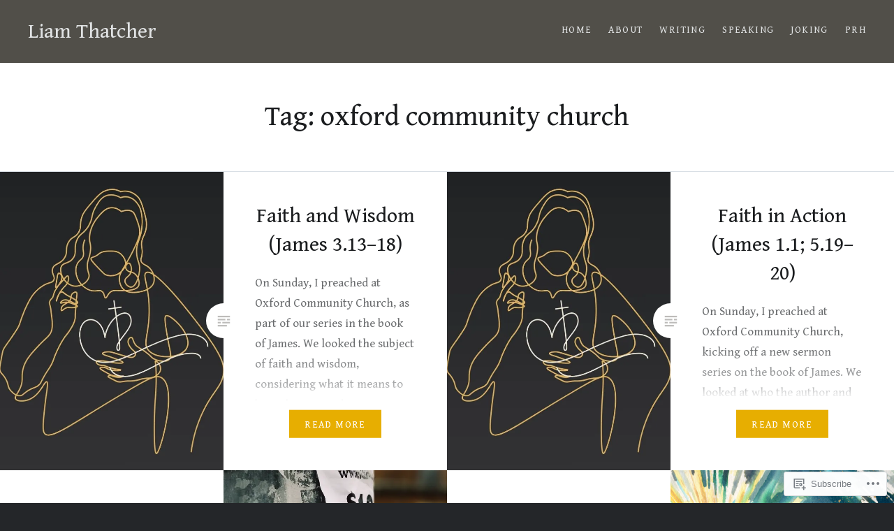

--- FILE ---
content_type: text/javascript; charset=utf-8
request_url: https://www.goodreads.com/review/custom_widget/92221517.Goodreads:%20read?cover_position=&cover_size=small&num_books=5&order=d&shelf=read&sort=date_added&widget_bg_transparent=&widget_id=92221517_read
body_size: 1330
content:
  var widget_code = '  <div class=\"gr_custom_container_92221517_read\">\n    <h2 class=\"gr_custom_header_92221517_read\">\n    <a style=\"text-decoration: none;\" rel=\"nofollow\" href=\"https://www.goodreads.com/review/list/92221517-liam?shelf=read&amp;utm_medium=api&amp;utm_source=custom_widget\">Goodreads: read<\/a>\n    <\/h2>\n      <div class=\"gr_custom_each_container_92221517_read\">\n          <div class=\"gr_custom_book_container_92221517_read\">\n            <a title=\"The Truth About the Harry Quebert Affair\" rel=\"nofollow\" href=\"https://www.goodreads.com/review/show/8196165576?utm_medium=api&amp;utm_source=custom_widget\"><img alt=\"The Truth About the Harry Quebert Affair\" border=\"0\" src=\"https://i.gr-assets.com/images/S/compressed.photo.goodreads.com/books/1392581029l/19301797._SY75_.jpg\" /><\/a>\n          <\/div>\n          <div class=\"gr_custom_rating_92221517_read\">\n            <span class=\" staticStars notranslate\"><img src=\"https://s.gr-assets.com/images/layout/gr_red_star_inactive.png\" /><img alt=\"\" src=\"https://s.gr-assets.com/images/layout/gr_red_star_inactive.png\" /><img alt=\"\" src=\"https://s.gr-assets.com/images/layout/gr_red_star_inactive.png\" /><img alt=\"\" src=\"https://s.gr-assets.com/images/layout/gr_red_star_inactive.png\" /><img alt=\"\" src=\"https://s.gr-assets.com/images/layout/gr_red_star_inactive.png\" /><\/span>\n          <\/div>\n          <div class=\"gr_custom_title_92221517_read\">\n            <a rel=\"nofollow\" href=\"https://www.goodreads.com/review/show/8196165576?utm_medium=api&amp;utm_source=custom_widget\">The Truth About the Harry Quebert Affair<\/a>\n          <\/div>\n          <div class=\"gr_custom_author_92221517_read\">\n            by <a rel=\"nofollow\" href=\"https://www.goodreads.com/author/show/6535186.Jo_l_Dicker\">Joël Dicker<\/a>\n          <\/div>\n      <\/div>\n      <div class=\"gr_custom_each_container_92221517_read\">\n          <div class=\"gr_custom_book_container_92221517_read\">\n            <a title=\"The Will of the Many (Hierarchy, #1)\" rel=\"nofollow\" href=\"https://www.goodreads.com/review/show/8168921400?utm_medium=api&amp;utm_source=custom_widget\"><img alt=\"The Will of the Many\" border=\"0\" src=\"https://i.gr-assets.com/images/S/compressed.photo.goodreads.com/books/1670363463l/58416952._SX50_.jpg\" /><\/a>\n          <\/div>\n          <div class=\"gr_custom_rating_92221517_read\">\n            <span class=\" staticStars notranslate\"><img src=\"https://s.gr-assets.com/images/layout/gr_red_star_inactive.png\" /><img alt=\"\" src=\"https://s.gr-assets.com/images/layout/gr_red_star_inactive.png\" /><img alt=\"\" src=\"https://s.gr-assets.com/images/layout/gr_red_star_inactive.png\" /><img alt=\"\" src=\"https://s.gr-assets.com/images/layout/gr_red_star_inactive.png\" /><img alt=\"\" src=\"https://s.gr-assets.com/images/layout/gr_red_star_inactive.png\" /><\/span>\n          <\/div>\n          <div class=\"gr_custom_title_92221517_read\">\n            <a rel=\"nofollow\" href=\"https://www.goodreads.com/review/show/8168921400?utm_medium=api&amp;utm_source=custom_widget\">The Will of the Many<\/a>\n          <\/div>\n          <div class=\"gr_custom_author_92221517_read\">\n            by <a rel=\"nofollow\" href=\"https://www.goodreads.com/author/show/8427407.James_Islington\">James  Islington<\/a>\n          <\/div>\n      <\/div>\n      <div class=\"gr_custom_each_container_92221517_read\">\n          <div class=\"gr_custom_book_container_92221517_read\">\n            <a title=\"God\'s Book: An Honest Look at the Bible\'s 7 Toughest Topics (Andrew Ollerton)\" rel=\"nofollow\" href=\"https://www.goodreads.com/review/show/8165576495?utm_medium=api&amp;utm_source=custom_widget\"><img alt=\"God\'s Book: An Honest Look at the Bible\'s 7 Toughest Topics\" border=\"0\" src=\"https://i.gr-assets.com/images/S/compressed.photo.goodreads.com/books/1744107325l/231161627._SY75_.jpg\" /><\/a>\n          <\/div>\n          <div class=\"gr_custom_rating_92221517_read\">\n            <span class=\" staticStars notranslate\"><img src=\"https://s.gr-assets.com/images/layout/gr_red_star_inactive.png\" /><img alt=\"\" src=\"https://s.gr-assets.com/images/layout/gr_red_star_inactive.png\" /><img alt=\"\" src=\"https://s.gr-assets.com/images/layout/gr_red_star_inactive.png\" /><img alt=\"\" src=\"https://s.gr-assets.com/images/layout/gr_red_star_inactive.png\" /><img alt=\"\" src=\"https://s.gr-assets.com/images/layout/gr_red_star_inactive.png\" /><\/span>\n          <\/div>\n          <div class=\"gr_custom_title_92221517_read\">\n            <a rel=\"nofollow\" href=\"https://www.goodreads.com/review/show/8165576495?utm_medium=api&amp;utm_source=custom_widget\">God\'s Book: An Honest Look at the Bible\'s 7 Toughest Topics<\/a>\n          <\/div>\n          <div class=\"gr_custom_author_92221517_read\">\n            by <a rel=\"nofollow\" href=\"https://www.goodreads.com/author/show/20838633.Andrew_Ollerton\">Andrew Ollerton<\/a>\n          <\/div>\n      <\/div>\n      <div class=\"gr_custom_each_container_92221517_read\">\n          <div class=\"gr_custom_book_container_92221517_read\">\n            <a title=\"The Hallmarked Man (Cormoran Strike, #8)\" rel=\"nofollow\" href=\"https://www.goodreads.com/review/show/8028099108?utm_medium=api&amp;utm_source=custom_widget\"><img alt=\"The Hallmarked Man\" border=\"0\" src=\"https://i.gr-assets.com/images/S/compressed.photo.goodreads.com/books/1748637101l/223346496._SY75_.jpg\" /><\/a>\n          <\/div>\n          <div class=\"gr_custom_rating_92221517_read\">\n            <span class=\" staticStars notranslate\"><img src=\"https://s.gr-assets.com/images/layout/gr_red_star_inactive.png\" /><img alt=\"\" src=\"https://s.gr-assets.com/images/layout/gr_red_star_inactive.png\" /><img alt=\"\" src=\"https://s.gr-assets.com/images/layout/gr_red_star_inactive.png\" /><img alt=\"\" src=\"https://s.gr-assets.com/images/layout/gr_red_star_inactive.png\" /><img alt=\"\" src=\"https://s.gr-assets.com/images/layout/gr_red_star_inactive.png\" /><\/span>\n          <\/div>\n          <div class=\"gr_custom_title_92221517_read\">\n            <a rel=\"nofollow\" href=\"https://www.goodreads.com/review/show/8028099108?utm_medium=api&amp;utm_source=custom_widget\">The Hallmarked Man<\/a>\n          <\/div>\n          <div class=\"gr_custom_author_92221517_read\">\n            by <a rel=\"nofollow\" href=\"https://www.goodreads.com/author/show/383606.Robert_Galbraith\">Robert Galbraith<\/a>\n          <\/div>\n      <\/div>\n      <div class=\"gr_custom_each_container_92221517_read\">\n          <div class=\"gr_custom_book_container_92221517_read\">\n            <a title=\"The Greatest Story Ever Told\" rel=\"nofollow\" href=\"https://www.goodreads.com/review/show/7791368561?utm_medium=api&amp;utm_source=custom_widget\"><img alt=\"The Greatest Story Ever Told\" border=\"0\" src=\"https://i.gr-assets.com/images/S/compressed.photo.goodreads.com/books/1745512084l/217394469._SX50_.jpg\" /><\/a>\n          <\/div>\n          <div class=\"gr_custom_rating_92221517_read\">\n            <span class=\" staticStars notranslate\"><img src=\"https://s.gr-assets.com/images/layout/gr_red_star_inactive.png\" /><img alt=\"\" src=\"https://s.gr-assets.com/images/layout/gr_red_star_inactive.png\" /><img alt=\"\" src=\"https://s.gr-assets.com/images/layout/gr_red_star_inactive.png\" /><img alt=\"\" src=\"https://s.gr-assets.com/images/layout/gr_red_star_inactive.png\" /><img alt=\"\" src=\"https://s.gr-assets.com/images/layout/gr_red_star_inactive.png\" /><\/span>\n          <\/div>\n          <div class=\"gr_custom_title_92221517_read\">\n            <a rel=\"nofollow\" href=\"https://www.goodreads.com/review/show/7791368561?utm_medium=api&amp;utm_source=custom_widget\">The Greatest Story Ever Told<\/a>\n          <\/div>\n          <div class=\"gr_custom_author_92221517_read\">\n            by <a rel=\"nofollow\" href=\"https://www.goodreads.com/author/show/11174.Bear_Grylls\">Bear Grylls<\/a>\n          <\/div>\n      <\/div>\n  <br style=\"clear: both\"/>\n  <center>\n    <a rel=\"nofollow\" href=\"https://www.goodreads.com/\"><img alt=\"goodreads.com\" style=\"border:0\" src=\"https://s.gr-assets.com/images/widget/widget_logo.gif\" /><\/a>\n  <\/center>\n  <noscript>\n    Share <a rel=\"nofollow\" href=\"https://www.goodreads.com/\">book reviews<\/a> and ratings with Liam, and even join a <a rel=\"nofollow\" href=\"https://www.goodreads.com/group\">book club<\/a> on Goodreads.\n  <\/noscript>\n  <\/div>\n'
  var widget_div = document.getElementById('gr_custom_widget_92221517_read')
  if (widget_div) {
    widget_div.innerHTML = widget_code
  }
  else {
    document.write(widget_code)
  }
